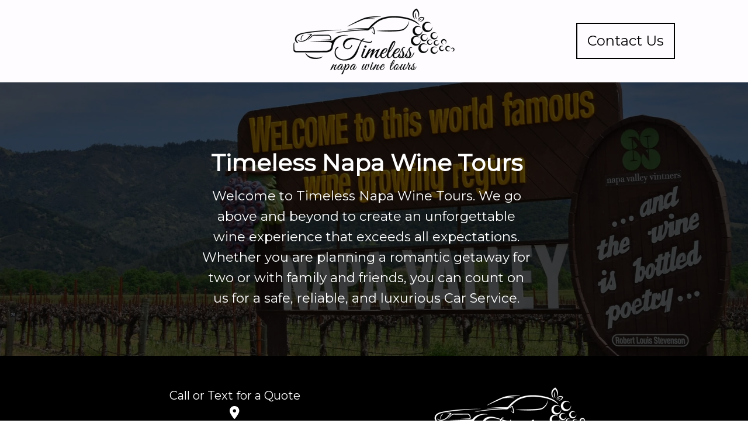

--- FILE ---
content_type: text/html; charset=UTF-8
request_url: https://timelessnapawinetours.com/
body_size: 4202
content:
<!DOCTYPE html>
<!--[if IE 6]>
<html id="ie6" lang="en-US">
<![endif]-->
<!--[if IE 7]>
<html id="ie7" lang="en-US">
<![endif]-->
<!--[if IE 8]>
<html id="ie8" lang="en-US">
<![endif]-->
<!--[if !(IE 6) | !(IE 7) | !(IE 8)  ]><!-->
<html lang="en-US">
<!--<![endif]-->
<head>
<meta charset="UTF-8" />
<meta name="viewport" content="width=device-width" />
<meta name="lnm.location" content="linknowmedia.ws" /> 
<title>Home | Napa Valley and Napa Wine Tours, Wine Tasting and Private Wine Tours</title>
<link rel="profile" href="http://gmpg.org/xfn/11" />
<link rel="pingback" href="https://timelessnapawinetours.com/xmlrpc.php" />
<!--[if lt IE 9]>
<script src="https://timelessnapawinetours.com/wp-content/themes/ui7/scripts/html5.js" type="text/javascript"></script>
<![endif]-->
	<link rel="shortcut icon" type="image/jpg" href="https://timelessnapawinetours.com/wp-content/uploads/sites/3179/2024/05/napa-favicon.jpg" />
	  <meta name="description" content="Home | Wine Tours, Wine Tasting and Private Wine Tours" /><meta name="keywords" content="Napa Valley Wine Tours, Napa Valley Wine Tasting, Napa Valley Private Wine Tours, Napa Wine Tours, Napa Wine Tasting, Napa Private Wine Tours" /><meta name="lnm.themename" content="ui7" /><link rel='dns-prefetch' href='//maps.googleapis.com' />
<link rel='dns-prefetch' href='//kit.fontawesome.com' />
<link rel='dns-prefetch' href='//s.w.org' />
<link rel="alternate" type="application/rss+xml" title="Timeless Napa Wine Tours &raquo; Home Comments Feed" href="https://timelessnapawinetours.com/home/feed/" />
<link rel='stylesheet' id='wp-lightbox-2.min.css-css'  href='https://timelessnapawinetours.com/wp-content/plugins/wp-lightbox-2/styles/lightbox.min.css' media='all' />
<link rel='stylesheet' id='foundation-css'  href='https://timelessnapawinetours.com/wp-content/themes/ui7/foundation.css' media='all' />
<link rel='stylesheet' id='style-css'  href='https://timelessnapawinetours.com/wp-content/themes/ui7/style.css' media='all' />
<link rel='stylesheet' id='pagestylephp-css'  href='https://timelessnapawinetours.com/wp-content/themes/ui7/page-css.php' media='all' />
<script src='https://timelessnapawinetours.com/wp-content/themes/ui7/scripts/jquery.min.js'></script>
<script src='https://timelessnapawinetours.com/wp-content/themes/ui7/js/foundation/foundation.js'></script>
<script src='https://timelessnapawinetours.com/wp-content/themes/ui7/js/foundation/foundation.topbar.js'></script>
<script src='https://kit.fontawesome.com/f9c8f97a41.js'></script>
<script src='https://timelessnapawinetours.com/wp-content/themes/ui7/scripts/lnm-scripts.min.js'></script>
<link rel="EditURI" type="application/rsd+xml" title="RSD" href="https://timelessnapawinetours.com/xmlrpc.php?rsd" />
<meta name="generator" content="WordPress 4.8.25" />
<link rel="canonical" href="https://timelessnapawinetours.com/" />
<link rel='shortlink' href='https://timelessnapawinetours.com/?p=2' />
        <script id="phone-number-formatter" type="text/javascript">
            document.addEventListener('DOMContentLoaded', function() {
                var telLinks = document.querySelectorAll('a[href^="tel:"]');
                telLinks.forEach(function(link) {
                    var href = link.getAttribute('href');
                    var phoneNumber = href.replace(/[^\d+]/g, '');
                    if (phoneNumber.length === 12 && phoneNumber.startsWith('+1')) {
                        link.setAttribute('href', 'tel:' + phoneNumber);
                    } else {
                        // Correct the phone number format
                        phoneNumber = '+1' + phoneNumber.replace(/\D/g, '');
                        link.setAttribute('href', 'tel:' + phoneNumber);
                    }
                });
            });
        </script>
        <script src='https://linknowmedia.ws/?dm=42136a42ef332935faf1fc7aa9d7a7b0&amp;action=load&amp;blogid=3179&amp;siteid=1&amp;t=1276699365&amp;back=https%3A%2F%2Ftimelessnapawinetours.com%2F' type='text/javascript'></script><!-- pulled from default Schema Settings --><script type="application/ld+json">{"@context":"http:\/\/schema.org\/","@type":"LocalBusiness","name":"Timeless Napa Wine Tours","description":"Wine Tours, Wine Tasting and Private Wine Tours","image":"https://timelessnapawinetours.com/wp-content/themes/ui7\/images\/rich-card.png","url":"https:\/\/timelessnapawinetours.com","logo":"","faxNumber":"","email":"myles@timelessnapawinetours.com","areaServed":"Napa Valley and Napa","paymentAccepted":"Cash, Visa, Debit, MasterCard, American Express, Venmo","address":{"@type":"PostalAddress","streetAddress":"","addressLocality":"Napa","addressRegion":"CA","postalCode":"94558","postOfficeBoxNumber":""},"sameAs":[],"contactPoint":[{"@type":"ContactPoint","telephone":"+1-707-225-1194","contactType":"customer service"},{"@type":"ContactPoint","telephone":"+1-925-771-9854","contactType":"customer service"}],"openingHoursSpecification":[]}</script>			<script>
				(function(i,s,o,g,r,a,m){i['GoogleAnalyticsObject']=r;i[r]=i[r]||function(){
				(i[r].q=i[r].q||[]).push(arguments)},i[r].l=1*new Date();a=s.createElement(o),
				m=s.getElementsByTagName(o)[0];a.async=1;a.src=g;m.parentNode.insertBefore(a,m)
				})(window,document,'script','//www.google-analytics.com/analytics.js','ga');

				ga('create', 'UA-98472929-1', 'auto');
				ga('send', 'pageview');

			</script>
				
	<script src="https://ajax.googleapis.com/ajax/libs/webfont/1.6.26/webfont.js"></script> 

<script> 

WebFont.load({ 

google: { 

families: ['Great Vibes', 'Montserrat']

} 

}); 

</script><meta name="townorder" id="townorder" content="Napa Valley and Napa">
<meta name="marketspecialties" id="marketspecialties" content="Wine Tours, Wine Tasting and Private Wine Tours">
<meta name="city" id="city" content="Napa">
</head>
<body class="page-template-default page page-id-2">
<header class="header-wrapper" >
    <div class="large-12 columns strip-padding navigation-wrapper">
      <div class="large-10 columns large-centered">
        <div class="large-12 medium-12 columns text-center logo-wrap">
           <a href="/home/" title="Home"><img src="https://timelessnapawinetours.com/wp-content/uploads/sites/3179/2024/05/logo-contact.png" alt="Timeless Napa Wine Tours logo" width="285" height="121" loading="lazy" /></a>
         </div>
        <div class="large-4 medium-6 columns text-center cta-wrap hide-for-medium-down">
            <a class="header-btn" href="/contact-us/" rel="noreferrer" title="Contact us">Contact Us</a>
         </div>
       </div>
     </div>
    <div class="large-12 columns text-center nav-wrap hide-for-large-up">
      <nav  class="top-bar fading" role="navigation"  data-options=" custom_back_text: true; back_text: Back;" data-topbar >
	<ul class="title-area">
		<li class="name"></li>
		<li class="toggle-topbar menu-icon"><a href="#"><span>Menu</span></a></li>
	</ul>
	  <div class="top-bar-section section">
	<div class="menu-menu-1-container"><ul id="menu-menu-1" class="menu"><li id="menu-item-463" class="menu-item menu-item-type-post_type menu-item-object-page first-menu-item menu-item-463"><a href="https://timelessnapawinetours.com/contact-us/">Contact Us</a></li>
</ul></div></div></nav>
     </div>
        <script src="https://www.jscache.com/wejs?wtype=socialButtonIcon&uniq=120&locationId=7695849&color=green&size=sm&lang=en_US&display_version=2"></script>
</header><div class="clearfix"></div><main>
<div class="content-wrapper-home hide-for-medium-down">
    <div class="row full slider-row">
        <div class="large-12 columns strip-padding">
            <div class="slick-header-slider">

			<div>
				<img src='https://timelessnapawinetours.com/wp-content/uploads/sites/3179/2023/05/new-slider-8-min.jpg' alt='Alt Value 1' />
				<div class='slide-content'><h1 class='alt-title'>Timeless Napa Wine Tours</h1>
                <p class='white'>Welcome to Timeless Napa Wine Tours. We go above and beyond to create an unforgettable wine experience that exceeds all expectations.  Whether you are planning a romantic getaway for two or with family and friends, you can count on us for a safe, reliable, and luxurious Car Service.</p></div>
			</div></div>
<div class="slick-button-container"></div><script>
jQuery(document).ready(function() {
	jQuery(".slick-header-slider").slick({
		slide: 				'div',
		centerMode: 		 false,
		focusOnSelect: 		 false,
		
		accessibility: 		 true,
		pauseOnHover: 		 false,
		draggable: 			 true,
		touchMove: 			 true,
		infinite: 			 true,
		arrows: 			 false,
		useCSS: 			 true,
		swipe: 				 true,

		pauseOnDotsHover: 	 false,
		adaptiveHeight: 	 false,
		variableWidth: 		 false,
		swipeToSlide: 		 false,
		vertical: 			 false,
		autoplay: 			 true,
		dots: 			 	 false,
		fade: 			 	 true,
		rtl: 			 	 false,

		appendArrows: 		'.slick-button-container',

		autoplaySpeed: 		'5000',
		easing: 			'swing',
		speed: 				'1000',
		slidesToShow: 		'1',
		centerPadding: 		'0',
		asNavFor: 			''
			});
});
</script>

         </div>
     </div>
 </div>
<div class="row-full home-banner hide-for-large-up">
    <div class="large-12 columns right text-center contact-wrap">
        <div class="large-12 columns text-center">
            <h2>Timeless Napa Wine Tours</h2>
         </div>
          <div class="large-12 medium-12 columns">
               <p>Welcome to Timeless Napa Wine Tours. We go above and beyond to create an unforgettable wine experience that exceeds all expectations. Whether you are planning a romantic getaway for two or with family and friends, you can count on us for a safe, reliable, and luxurious Car Service.</p>
           </div>
     </div>
 </div>

</main><div class="clearfix"></div>
<footer class="footer-wrapper" >
  <div class="footer-bottom">
    <div class="large-10 columns large-centered">
      <div class="large-6 medium-6 small-12 text-left medium-text-center small-text-center columns">
          <p>Call or Text for a Quote</p>
          <a href="https://www.google.com/maps/place/Timeless+Napa+Wine+Tours/@38.4202645,-122.7010168,10z/data=!3m1!4b1!4m5!3m4!1s0x0:0x58bbfb562835ed40!8m2!3d38.420598!4d-122.4208311?hl=en" rel="noreferrer noopener" title="Timeless Napa Wine Tours's Google Maps" target="_blank" rel="noopener noreferrer"><i class="fa fa-map-marker" aria-hidden="true"></i></a>
          <p>Tel: (707) 225-1194 </p>       
       </div>
      <div class="large-6 medium-6 small-12 columns text-center">
          <a href="/home/" title="Home"><img src="https://timelessnapawinetours.com/wp-content/uploads/sites/3179/2016/02/logo-footer.png" alt="logo-footer" width="283" height="120" loading="lazy" /></a>
       </div>
     </div>
   </div>
</footer><script type="text/javascript">!function(){var t=function(){var t=document.createElement("script");t.src="https://ws.audioeye.com/ae.js",t.type="text/javascript",t.setAttribute("async",""),document.getElementsByTagName("body")[0].appendChild(t)};"complete"!==document.readyState?window.addEventListener?window.addEventListener("load",t):window.attachEvent&&window.attachEvent("onload",t):t()}()</script><link rel='stylesheet' id='slick-css'  href='https://timelessnapawinetours.com/wp-content/themes/ui7/slick/slick.css' media='' />
<script type='text/javascript'>
/* <![CDATA[ */
var JQLBSettings = {"fitToScreen":"0","resizeSpeed":"400","displayDownloadLink":"0","navbarOnTop":"0","loopImages":"","resizeCenter":"","marginSize":"","linkTarget":"","help":"","prevLinkTitle":"previous image","nextLinkTitle":"next image","prevLinkText":"\u00ab Previous","nextLinkText":"Next \u00bb","closeTitle":"close image gallery","image":"Image ","of":" of ","download":"Download","jqlb_overlay_opacity":"80","jqlb_overlay_color":"#000000","jqlb_overlay_close":"1","jqlb_border_width":"10","jqlb_border_color":"#ffffff","jqlb_border_radius":"0","jqlb_image_info_background_transparency":"100","jqlb_image_info_bg_color":"#ffffff","jqlb_image_info_text_color":"#000000","jqlb_image_info_text_fontsize":"10","jqlb_show_text_for_image":"1","jqlb_next_image_title":"next image","jqlb_previous_image_title":"previous image","jqlb_next_button_image":"https:\/\/timelessnapawinetours.com\/wp-content\/plugins\/wp-lightbox-2\/styles\/images\/next.gif","jqlb_previous_button_image":"https:\/\/timelessnapawinetours.com\/wp-content\/plugins\/wp-lightbox-2\/styles\/images\/prev.gif","jqlb_maximum_width":"","jqlb_maximum_height":"","jqlb_show_close_button":"1","jqlb_close_image_title":"close image gallery","jqlb_close_image_max_heght":"22","jqlb_image_for_close_lightbox":"https:\/\/timelessnapawinetours.com\/wp-content\/plugins\/wp-lightbox-2\/styles\/images\/closelabel.gif","jqlb_keyboard_navigation":"1","jqlb_popup_size_fix":"0"};
/* ]]> */
</script>
<script src='https://timelessnapawinetours.com/wp-content/plugins/wp-lightbox-2/wp-lightbox-2.min.js'></script>
<script src='https://timelessnapawinetours.com/wp-includes/js/comment-reply.min.js'></script>
<script src='https://timelessnapawinetours.com/wp-content/themes/ui7/slick/slick.js'></script>
<script>
$(window).scroll(function() { //On scroll
  if ($(window).width() > 1025) { // If window size is more than 1025 pixels, so sticky only activates in desktop.
        if ($(window).scrollTop() >= 1) { // If scroll goes past 1 pixel, change value if you desire to activate sticky later during scroll. 
          $("#sticky-header").addClass("sticky-active");
        } else { 
          $("#sticky-header").removeClass("sticky-active");
        }
  }
});
</script>

--- FILE ---
content_type: text/css;charset=UTF-8
request_url: https://timelessnapawinetours.com/wp-content/themes/ui7/page-css.php
body_size: 7193
content:

/* Requires globals.css */
@-webkit-keyframes fadeIn { from { opacity:0; } to { opacity:1; } }
@-moz-keyframes fadeIn { from { opacity:0; } to { opacity:1; } }
@keyframes fadeIn { from { opacity:0; } to { opacity:1; } }
img.logo{
    width: 270px;
    opacity:0;  
    -webkit-animation:fadeIn ease-in 1;  
    -moz-animation:fadeIn ease-in 1;
    animation:fadeIn ease-in 1;
 
    -webkit-animation-fill-mode:forwards; 
    -moz-animation-fill-mode:forwards;
    animation-fill-mode:forwards;
 
    -webkit-animation-duration:1s;
    -moz-animation-duration:1s;
    animation-duration:1s;

}
@keyframes blink {
to { color: white; }
}
img.icon{

padding-right:1px;
}
a.reservation{
color:#fff;
border: 2px solid #fff;
margin-top: 26px;
position: relative;
top: 24px;
font-size: 19px;
z-index:9999;
font-family: Montserrat, sans-serif;
padding: 13px 31px;
text-shadow: 2px 1px #000000ba;
}

.fa-google-plus::before {
    content: "";
    font-size: 40px;
    color:white;
}
div.menu-footer{
margin-left:15%;
}
p.dis{
font-size: 11px;
}
a.landing-page{
text-align:center;
font-size:15px;
color:#b0619d;
letter-spacing:7px;
text-transform:uppercase;
}
p.footer-p{
text-align:center;
font-size:18px;
color:#b0619d;
padding-top:25px;
}
a:hover, a:focus {
    color: #000;
/*    background: #181818;*/
    transition: 0.5s;
}
table{
background:#fff;
}
td{
background:#fff;
}
tr{
background:#fff;
}
body {
    font-family: Montserrat, sans-serif;
    text-align:justify;
}h1, h1 a {
    color: #000;
    font-family: Montserrat, sans-serif;
    font-size: 35px;
    line-height: 1.27em;
    margin: 25px 0;
}h1.alt-title {
    color: #ffffff;
    font-family: Montserrat, sans-serif;
    font-size: 2.5em;
    font-weight: bold;
    line-height: 1.2;
    margin: 1.2vh;
}h2 {
    color: #000;
    font-family: Montserrat, sans-serif;
    font-size: 30px;
    line-height: 1.4rem;
    margin: 25px 0;
}h3 {
    color: #000;
    font-family: Montserrat, sans-serif;
    font-size: 20px;
    line-height: 1.5rem;
    margin: 25px 0;
    
}h4 {
    font-family: Montserrat, sans-serif;
    color: #000;
    font-weight: bold;
    font-size: 1.5em;
    line-height: 1.5rem;
    margin: 25px 0;
    text-align:justify;
}p {
    font-family: Montserrat, sans-serif;
    color: #000;
    font-size: 20px;
    margin: 15px 0;
}p.white {
    font-family: Montserrat, sans-serif;
    color: #ffffff;
    font-size: 1.4em;
    margin: 15px 0;
}.content-wrapper li, .content-wrapper a {
    font-family: Montserrat, sans-serif;
    color: #000;
    font-size: 15px;
    margin: 7px 0;
    text-align:justify;
}ul {
    list-style-type: none;
    margin-left: 0;
}ul.special-list {
    width: 100%;
    clear: both;
    float: left;
    margin-left: 0;
}ul.special-list li {
    list-style-type: disc;
    float: left;
    margin: 7px 13px;
}ul.special-list li:first-child {
    list-style-type: none;
    margin-left: 0;
}.strip-padding {
    padding-left: 0 !important;
    padding-right: 0 !important;
}.subnav {
    background: none repeat scroll 0 0 #e0e0e0;
    display: block;
    float: left;
    height: 80px;
    margin: 0 3px;
    padding: 20px 40px;
}.row {
    margin: 0 auto;
    max-width: 75rem;
    width: 100%;
}.contain-to-grid {
    background: none !important;
}.contain-to-grid .top-bar {
    max-width: 75em;
}.page-title{
    margin-bottom: 20px;    
}.page-wrapper {
    max-width: 75rem;
    clear: both;
}.content-wrapper {
    background:#fff;
    padding:10vh 0 10vh 0;
    position: relative;
    z-index: 10;
}.content-wrapper-home {
    background:#fff;
    padding: 0;
    position: relative;
    z-index: 10;
}.content-wrapper .fa-cog{
    font-size: 50px;
    color: #0955B6;
}.center-element {
    margin-left: auto;
    margin-right: auto;
}.content-wrapper .bars {
    background: url("https://timelessnapawinetours.com/wp-content/themes/ui7/images/horizontal-bars.png");
    background-repeat: no-repeat;
    background-position: center center;
    height: 30px;
    margin: 30px 0;
    width: 100%;
    display: block;
    clear: both;
    display:none;
}.page-wrapper {
    max-width: 75rem;
    clear: both;
}.navigation-wrapper {
    background: #FFFCFF;
    min-height: 120px;
    width: 100%;
    clear: both;
    position: relative;
    z-index: 100;
    padding: 10px;
}.fa-map-marker:before {
    content: "\f041";
    color: #ffffff;
}.header-company-title a {
    color: #fff;
    float: left;
    font-family: "arial",sans-serif;
    font-size: 26px;
    font-weight: bold;
    line-height: normal;
    margin: 0;
    text-align: left;
    text-decoration: none;
    width: 100%;
    padding-top:30px;
    letter-spacing:3px;
    text-align:center;
    font: 400 60px/0.8 'Cookie', Helvetica, sans-serif;
}.header-company-serviceorder {
    color: #fff;
    font-family: "Quicksand",sans-serif;
    font-size: 14px;
    font-weight: bold;
    margin: 0;
    text-align:center;
    
    letter-spacing:5px;
}header .contact-phone.phone {
    background-color: rgba(137,55,117,.9);
    background-size: cover;
    display: inline-block;
    float: right;
    line-height: 70px;
    padding: 0 25px;
    text-align: right;
    margin: 35px 0;
    color: #fff;
    letter-spacing:2px;
    font-size:17px;
    border-bottom-left-radius:40px;
    border-top-left-radius:40px;
display:none;
}a.tel{
color:#fff;

}


.top-bar {
    background: none;
    height: 82px;
    display: inline-block;
    top:10px;
}.top-bar .top-bar-section ul li  {
    margin: 0;
    background: none;
    position: relative;
}.top-bar-section li:not(.has-form) a:not(.button) {
    background: none;
    font-family: Montserrat, sans-serif;
    color: #fff;
    font-weight: normal;
    text-transform: uppercase;
    padding: 0 25px;
    font-size: 16px;
    line-height: 66px;
    transition: all 500ms ease 0s;
}.top-bar-section li.active:not(.has-form) a:not(.button), 
 .top-bar-section li.active:not(.has-form) a:hover:not(.button), 
 .top-bar-section li:not(.has-form) a:hover:not(.button),
 .top-bar-section ul li:not(.active):hover > a  {
    transition: all 500ms ease 0s;
    background: #ffffff;
    color: #9b3974;
    line-height: 66px;
}.top-bar .top-bar-section ul > li.active::after, 
 .top-bar .top-bar-section ul > li:hover::after {
    background: none;
    bottom: -1px;
    content: " ";
    height: 6px;
    position: absolute;
    width: 100%;
}.top-bar-section .has-dropdown > a:after {
    top: 34px;
    border-color: #fff transparent transparent;
}.top-bar-section .has-dropdown > a:hover:after{
    border-color: #eceef1 transparent transparent;
}.top-bar-section .dropdown {
    background:none repeat scroll 0 0 rgba(115, 115, 115, 0.7);
}.top-bar-section .dropdown li:not(.has-form) a:not(.button) {
    background: none;
    text-transform: lowercase;
    color: #fff;
    border: none;
    line-height: 70px;
}.top-bar-section .dropdown li:not(.has-form):hover a:not(.button) {
    line-height: 70px;
    color: #424461;
}.top-bar-section .dropdown li.active:not(.has-form) > a:not(.button),
 .top-bar-section .dropdown li:hover:not(.has-form) > a:not(.button) {
    background: none repeat scroll 0 0 #eceef1;
    color: #177E89;
    border: none;
}.top-bar-section .has-dropdown.moved > .dropdown {
    top: -90px;
}.slider-wrapper {
    clear: both;
    height: 525px;
    left: 0;
    background: url("https://timelessnapawinetours.com/wp-content/uploads/sites/3179/2016/02/bg6.jpg");
    background-size: cover;
    background-position: center;
    width: 100%;
    
    position: relative;
}.slider-wrapper .rhino-container {
    min-height: 1000px;
    width: 100%;
}.slider-wrapper ul[id*="slider-"] {
    height: 1000px !important;
    margin: 0;
    width: 100% !important;
}.slider-wrapper ul[id*="slider-"] article {
    display: none;
}.slider-wrapper ul[id*="slider-"] li img{
    min-width: 100%;
}.calculation-parent {
    float: left;
}.midbar-wrapper {
    text-align: center;
    padding: 684px 0px 0px 0px;
    width: 100%;    
}.midbar-one {
    background: url(https://timelessnapawinetours.com/wp-content/uploads/sites/3179/2016/04/h1.jpg); 
    background-size: 100% 100%;
    
     width: 100%;
    
    height: 394px;

}.midbar-two {
    background: url(https://timelessnapawinetours.com/wp-content/uploads/sites/3179/2016/04/h2.jpg); 
    background-size: 100% 100%;
    height: 394px;
     width: 100%;
    
}.midbar-three {
    background: url(https://timelessnapawinetours.com/wp-content/uploads/sites/3179/2016/04/h3.jpg); 
    background-size: 100% 100%;
    
    width: 100%;
    height: 394px;
}.midbar-inner-wrapper h3 a {
    color: inherit;
}.midbar-inner-wrapper h3 {
    display: inline-block;
    font-size: 22px;
    font-weight: normal;
    text-transform:uppercase;
    line-height: normal;
    margin: 22% 0 0;
    text-align: center;
 letter-spacing:7px;
 
    width: 100%;
    color:#fff;
    
    padding:40px 0px 40px 0px;
     
}

.hvr-grow {
    backface-visibility: hidden;
    box-shadow: 0 0 1px rgba(0, 0, 0, 0);
    display: inline-block;
    transform: translateZ(0px);
    transition-duration: 0.3s;
    transition-property: transform;
    vertical-align: middle;
    width: 100%;
}
.hvr-grow:hover {

 transition: all 500ms ease 0s;

     transition-duration: 0.6s;
     

}
.midbar-inner-wrapper span {
    background: none;
    display: inline-block;
    height: 2px;
    width: 20%;
}.midbar-inner-wrapper .fa{
    padding: 15px;  
    margin: 0;
    font-size: 70px;
    display: block;
}.midbar-inner-wrapper .midbar-one h3 { 
    color: #fff;
}.midbar-inner-wrapper .midbar-one .fa{
    color: #1e2151;
}.midbar-inner-wrapper .midbar-two h3 {
    color: #eceef1;
}.midbar-inner-wrapper .midbar-two span{
    background: none;   
}.midbar-inner-wrapper .midbar-two .fa { 
    color: #eceef1;
}.midbar-inner-wrapper .midbar-three h3 {
    color: #fff;
}.midbar-inner-wrapper .midbar-three .fa { 
    color: #1e2151;
    font-weight: 600;
}.package-wrapper {
    background: url("https://timelessnapawinetours.com/wp-content/uploads/sites/3179/2016/02/bg-wine1.jpg");
    background-position: top center ;
    border-top: 2px solid #d4d4b3;
    padding: 30px 0 100px;
}.package-wrapper h1 {
    color: #eceef1;
    display: inline-block;
    font-size: 40px;
    line-height: 80px;
    margin: 30px 0 60px;
    position: relative;
}.package-wrapper ul[id*="slider-"] {
    background: #fdfbeb;
    margin: 0;
    width: 100% !important;
    height: 375px !important;
}.package-wrapper ul[id*="slider-"] li.rhino-item {
    left: auto !important;
    position: absolute !important;
    right: 0 !important;
    width: 100% !important;
}.package-wrapper ul[id*="slider-"] li.rhino-item img {
    float: right !important;
    border-top: 4px solid #0955B6;
}.package-wrapper ul[id*="slider-"] article {
    background: #501241;
    border-top: 4px solid #893775;
    color: #000;
    float: left;
    height: 100%;
    left: 0px;
    overflow: hidden;
    padding: 0 20px;
    position: absolute;
    top: 0;
    width: 378px;
    z-index: 1000;
    color:#fff;
}.package-wrapper ul[id*="slider-"] article h1 {
    font-size: 28px;
    font-weight: normal;
    line-height: normal;
    color: #893775;
}.package-wrapper ul[id*="slider-"] article h1::before {
    display: none;
}.package-wrapper ul[id*="slider-"] article h1::after {
    content: " ";
    height: 5px;
    width: 100%;
    background: url("https://timelessnapawinetours.com/wp-content/themes/ui7/images/bars-after.png");
    background-repeat: no-repeat;
    background-position: top center;
    position: absolute;
    bottom: -15px;
    left: 0;
}.package-wrapper ul[id*="slider-"] article p {
    color: #fff;
    font-family: "Perpetua", serif;
}.package-wrapper ul[id*="slider-"] .custom-position {
    bottom: 15px;
    position: absolute;
    right: 0;
}.package-wrapper ul[id*="slider-"] .custom-position .image-text {
}.package-wrapper ul[id*="slider-"] .custom-position .image-text p {
    background: #1351A9;
    font-size: 35px;
    padding: 0 30px;
    position: relative;
    font-family: "Quicksand", sans-serif;
}.package-wrapper ul[id*="slider-"] .custom-position .image-text a {
    line-height: 62px;
    display: inline-block;
    position: relative;
    font-family: "Quicksand", sans-serif;
    text-transform: uppercase;
    font-size: 18px;
    float: right;
    top: -4px;
    color: #fff;
    padding: 0 34px 0 20px;
    background: #893775;
    background: -moz-linear-gradient(top,  #101579 0%, #101579 100%); 
    background: -webkit-gradient(linear, left top, left bottom, color-stop(0%,#101579), color-stop(100%,#101579));
    background: -webkit-linear-gradient(top,  #101579 0%,#101579 100%);
    background: -o-linear-gradient(top,  #0955B6 0%,#101579 100%);
    background: -ms-linear-gradient(top,  #0955B6 0%,#101579 100%);
    background: linear-gradient(to bottom, #0955B6 0%, #101579 100%);
    filter: progid:DXImageTransform.Microsoft.gradient( startColorstr='#0955B6', endColorstr='#101579',GradientType=0 );
}.package-wrapper ul[id*="slider-"] .custom-position .image-text a:before { 
    background: inherit;
    content: " ";
    height: 62px;
    left: -9px;
    position: absolute;
    width: 20px;
    z-index: 1;
    -moz-transform: skewX(-15deg) skewY(0deg);
    -webkit-transform: skewX(-15deg) skewY(0deg);
    -o-transform: skewX(-15deg) skewY(0deg);
    -ms-transform: skewX(-15deg) skewY(0deg);
    transform: skewX(-15deg) skewY(0deg);
}.content-wrapper .home{
}.content-wrapper .content-two::before,
 .content-wrapper .content-two::after{
    background: #c5d1dd;
    width: 1px;
    height: 100%;
    display: inline-block;
}.content-wrapper .home p{
    padding: 0  0px;
    
    
}.about-right > span {
    clear: both;
    display: block;
    font-size: 65px;
    line-height: 1.5;
}.about-right {
    font-family: open sans;
    font-size: 40px;
    font-weight: lighter;
    line-height: 1;
}.contactForm  {
    margin-top: 20px;
}.contactForm  label{
    font-weight: bold;
    display: block;
}.contactForm input {
    width: 100%;
    padding: 3px;
    margin-bottom: 5px;
}.contactForm textarea {
    width: 100%;
}.contactForm .captchaWrapper {
    margin-top: 10px;
}.contactForm .captchaRefresh {
    vertical-align: top;
}.contactForm .submitWrapper {
    text-align: center;
    margin-top: 30px;
}.contactForm .submitWrapper span.submit {
    background: #0955B6;
    box-shadow: 0 1px 1px rgba(0, 0, 0, 0.1) inset;
    color: #eceef1;
    cursor: pointer;
    font-size: 20px;
    padding: 20px 45px;
    text-transform: uppercase;
}.contactForm .submitWrapper span.submit:hover {
    background-color: #583049;
}.emailConfirmation {
    margin: 0 auto;
}.emailConfirmation h1 {
    color: #00CC00;
}.content-wrapper p.contact-address, 
 .content-wrapper p.contact-info, 
 .content-wrapper p.contact-phone, 
 .content-wrapper p.contact-fax, 
 .content-wrapper p.contact-email,
 .content-wrapper time {
    color: #000;
    font-family: Montserrat, sans-serif;
    font-size: 18px;
    margin: 0;
    padding: 0 0 0 0;
}p.contact-title {
    font-family: Montserrat, sans-serif;
    color: #151515;
    font-size: inherit;
    margin: 15px 0;
}p.contact-address,
 p.contact-info,
 p.contact-phone,
 p.contact-fax,
 p.contact-email {
    color: #eceef1;
    font-family: Montserrat, sans-serif;
    font-size: 16px;
    margin: 0;
    padding: 0 0 0 35px;
}p.contact-email{
    word-wrap: break-word;  
}.footer-wrapper {
    width: 100%;
    padding: 50px;
    background: #000;
    display: inline-block;
}.footer-inner-wrapper {
    margin: 0 auto;
    padding: 25px 0 0 0;
}footer.footer-wrapper h3 {
    color: #eceef1;
    font-family: "Quicksand",sans-serif;
    font-size: 20px;
    font-weight: bold;
}footer.footer-wrapper h3 span.special-font {
    font-family: "Indie Flower", cursive;
    font-size: 16px;
    color: #f5bc5f;
}.social-icons .social-wrapper {
    clear: both;
    display: block;
    float: left;
    width: 100%;
}.social-icons .social-wrapper .fa {
    color: #eceef1;
    margin: 5px;
    line-height: 64px;
    width: 64px;
    text-align: center;
    font-size: 24px;
}.slide-content {
    text-align: center;
    position: absolute;
    top: 15%;
    width: 50%;
    padding: 35px;
    margin-left: 24%;
}.social-icons .social-wrapper .fa-facebook {
    background: #5e547b;
}.social-icons .social-wrapper .fa-youtube-play {
    background: #f16261;
}.social-icons .social-wrapper .fa-instagram {
    background: #c7c5b3;
}.social-icons .social-wrapper .fa-google-plus {
    background: #4d4f54;
}.social-icons .social-wrapper .fa-twitter {
    background: #63cdf1;
}.social-icons .social-wrapper .fa-pinterest {
    background: #f16261;
}footer.footer-wrapper .ajax-content {
    margin: 0 auto;
    max-width: 300px;
}footer.footer-wrapper .recent-photos img {
    
    display: block;
    margin: 5px;
    max-width: 30%;
    margin: 0 auto;
}footer.footer-wrapper .recent-photos img:nth-child(3) {
    clear: right;
}footer.footer-wrapper p.contact-address {
    background: url("https://timelessnapawinetours.com/wp-content/themes/ui7/images/house-icon.png");
    background-repeat: no-repeat;
    background-position: 5px 8px;
}footer.footer-wrapper p.contact-phone {
    background: url("https://timelessnapawinetours.com/wp-content/themes/ui7/images/phone-icon.png");
    background-repeat: no-repeat;
    background-position: 5px 8px;
}footer.footer-wrapper p.contact-email {
    background: url("https://timelessnapawinetours.com/wp-content/themes/ui7/images/email-icon.png");
    background-repeat: no-repeat;
    background-position: 5px 8px;
}footer.footer-wrapper .footer-bottom .footer-menu .title-area {
    display: none;
}footer.footer-wrapper .footer-bottom .footer-menu .top-bar-section ul li {
    background: none;
}footer.footer-wrapper .footer-bottom .footer-menu .top-bar-section ul li a {
    font-size: 12px;
    font-family: "Quicksand", sans-serif;
    color: #fff;
}footer.footer-wrapper .footer-bottom .footer-menu .top-bar-section ul li a{
    color: #fff;
}footer.footer-wrapper .footer-bottom .footer-menu .top-bar-section ul li.active a,
 footer.footer-wrapper .footer-bottom .footer-menu .top-bar-section ul li.active a:hover,
 footer.footer-wrapper .footer-bottom .footer-menu .top-bar-section ul li a:hover{
    color: #b0619d;
    background: none;
}footer.footer-wrapper .footer-bottom .footer-menu .top-bar-section .has-dropdown > a::after {
    display: none;
}footer.footer-wrapper .footer-bottom .footer-menu .top-bar-section .dropdown {
    display: none;
}/*.footer-bottom {
    background:no-repeat
width:100%;
    
    margin: 60px 0 0;
}*/.disclaimer p {
    font-size: 13px;
    color: #555 !important;
    
}.disclaimer .lnm-image > img {
    margin: 10px 0 10px;
    opacity: 0.1;
    border:1px solid #fff;
    border-radius:7px;
    
}#imageData #imageDetails {
    float: left;
    text-align: left;
    width: 90%!important;
}#imageData #caption {
    display: block !important;
    font-family: Calibri;
    font-size: 16px;
    text-align: center;
    font-weight: normal!important;
}
/* Start Default V8 Styles */
.fc-header-left, .fc-header-center, .fc-header-right {
    clear: both;
    display: block;
    width: 100%;
    text-align: center;
}#preloader {
    background: none repeat scroll 0 0 #fff;
    display: block;
    padding: 20% 0 0;
    position: absolute;
    text-align: center;
    width: 100%;
    z-index: 999999;
    top: 0;
}.slick-background-wrapper {
    left: 0;
    position: fixed;
    top: 0;
    z-index: -1;
    width: 101% !important;
    overflow: hidden;
}.spinner {
    margin: 100px auto;
    width: 50px;
    height: 30px;
    text-align: center;
    font-size: 10px;
}.spinner > div {
    background-color: #444;
    height: 100%;
    width: 6px;
    display: inline-block;
    -webkit-animation: stretchdelay 1.2s infinite ease-in-out;
    animation: stretchdelay 1.2s infinite ease-in-out;
}.spinner .rect2 {
    -webkit-animation-delay: -1.1s;
    animation-delay: -1.1s;
}.spinner .rect3 {
    -webkit-animation-delay: -1.0s;
    animation-delay: -1.0s;
}.spinner .rect4 {
    -webkit-animation-delay: -0.9s;
    animation-delay: -0.9s;
}.spinner .rect5 {
    -webkit-animation-delay: -0.8s;
    animation-delay: -0.8s;
}@-webkit-keyframes stretchdelay {
    0%, 40%, 100% { -webkit-transform: scaleY(0.4) }  
    20% { -webkit-transform: scaleY(1.0) }
}@keyframes stretchdelay {
    0%, 40%, 100% { 
    transform: scaleY(0.4);
    -webkit-transform: scaleY(0.4);
  }  20% { 
    transform: scaleY(1.0);
    -webkit-transform: scaleY(1.0);
  }

}

/*custom css*/
.content-wrapper.homepage {
    position: relative;
    z-index: 10;
}.slick-slide img {
    display: block;
    filter: brightness(0.3);
}.header-cta {
    color: #000;
    padding: 17px;
    border: 2px solid #000;
    top: -92px;
    position: absolute;
    font-size:1.5rem;
    font-family: Montserrat, sans-serif;
}.header-btn {
    color: #000;
    padding: 17px;
    border: 2px solid #000;
    top: -92px;
    position: absolute;
    font-size: 1.5rem;
    font-family: Montserrat, sans-serif;
}.slider-caption .p1 {
    text-align: center;
    color: #fff;
    font-size: 20px;
    font-family: Montserrat, sans-serif;
    text-shadow: 2px 1px #000000ba;
}.slider-caption .p2 {
    color: #fff;
    font-size: 3rem;
    font-family: Montserrat, sans-serif;
    text-align: center;
    text-shadow: 2px 2px #000000ba;
}.overlay {
    top: 0;
    left: 0;
    position: absolute;
    width: 100%;
    height: 100%;
    background: #00000070;
    z-index: 1;
}.slider-caption {
    z-index: 10;
    padding: 20vh 0;
}.slider-wrapper.inner-header {
    background-position: bottom;
    height: 340px;
}.footer-menu a {
    display: block;
    color: #fff;
    font-weight: bold;
    font-family: Montserrat, sans-serif;
    margin:4px 0;
}.footer-wrapper p{
    font-family: Montserrat, sans-serif;
    margin: 2px 0;
    color: #fff;
}.row.disclaimer {
    padding-top: 49px;
}.footer-logo img {
    width: 73%;
}.homebg-1{
    background: url(https://timelessnapawinetours.com/wp-content/uploads/sites/3179/2016/02/homeimg-1.jpg);
    background-size: cover;
}.homebg-2{
    background: url(https://timelessnapawinetours.com/wp-content/uploads/sites/3179/2016/02/homeimg-2.jpg);
    background-size: cover;
}.home-banner{
    background: url(https://timelessnapawinetours.com/wp-content/uploads/sites/3179/2016/02/bg5.jpg) rgba(11, 11, 11, 0.73);
    background-size: cover;
    padding: 12vh 0;
    height: 800px;
    background-blend-mode: overlay;
}.box-padding{
    padding:13vh 7vw;
}.row.full {
    max-width: 100%;
}.top-row-home-wrap{
    background: #FDF1E3;
}ul.grape {
    list-style-image: url(https://timelessnapawinetours.com/wp-content/uploads/sites/3179/2016/02/grape3.png);
    color:#893775;
}.contact-wrap {
    padding: 5vh 7vw;
    position: relative;
}.top-row-home img {
    border: 6px solid #A3A380;
}.top-row-home h2 {
    text-align: center;
}.top-row-home {
    padding: 10px 32px;
}.cta-wrap-2{
    display: none;
}.header-cta.mobile{
    display: none;
}.badge img {
    width: 50%;
}.homerow-1 {
    z-index: 100;
    position: relative;
}.wine-and-food h1 {
    font-size: 3rem;
}.grapeimg {
    display: none;
}
.contact-img img {
    max-height: 319px;
    padding: 10px;
}.nav-wrap {
  background: #000;
  position: relative;
  z-index: 20;
}.home-section1 {
  background-image: url(https://timelessnapawinetours.com/wp-content/uploads/sites/3179/2023/05/new-slider-8-min.jpg);
  background-size: cover;
  height: 600px;
  padding: 150px 0;
  text-align: center;
  background-position: center;
}.home-section1-content * {
  color: #fff;
}
.home-section1::before {
    background: #000000d1;
    content: "";
    height: 800px;
    opacity: 1;
    position: absolute;
    width: 100%;
    z-index: 0;
    -webkit-transition: all 1100ms ease-out;
    -moz-transition: all 1100ms ease-out;
    -ms-transition: all 1100ms ease-out;
    -o-transition: all 1100ms ease-out;
    transition: all 1100ms ease-out;
    display: inline-block;
    top: 198px;
    left: 0;

}.home-section1-content p {
  font-size: 23px;
}.home-section1-content * {
  color: #fff;
}.round-img::before {
  background: #ffffff6e;
  content: "";
  height: 500px;
  opacity: 1;
  position: absolute;
  width: 100%;
  z-index: 7;
  -webkit-transition: all 1100ms ease-out;
  -moz-transition: all 1100ms ease-out;
  -ms-transition: all 1100ms ease-out;
  -o-transition: all 1100ms ease-out;
  transition: all 1100ms ease-out;
  display: inline-block;
  top: 0;
}.home-section2 {
  background: url(https://timelessnapawinetours.com/wp-content/uploads/sites/3179/2016/02/homebgs-3.jpg) rgba(0, 0, 0, 0.7);
  background-size: cover;
    height: 700px;
    padding: 150px 0;
    text-align: center;
    background-position: right;
    background-blend-mode: overlay;
}.home-section2-content * {
  color: #fff;
}.button {
  background: #7B2D26;
  color: #fff !important;
}.button:hover, .button:focus {
  background-color: #000;
}.home-banner * {
  color: #fff;
}.social-wrap {
  background: #a93761;
  text-align: center;
  padding: 30px 0;
}
.social-wrap a {
  background: white;
  padding: 20px 25px;
  border-radius: 50%;
  color:#7B2D26 ;
}
.fa.fa-map-marker {
  font-size: 22px;
}
.sticky-active {
    position:fixed;
    top:0;
    width:100%;
    z-index: 10000;
}            
#ae_launcher.ae-cta-position-preset-left-lower {
bottom: 140px!important;
}
/*Custom css end*/

@media only screen and (min-width: 768px) and (max-width: 1024px) { 

    .internal-page {
        margin: 0;
    }header .contact-phone.phone,
     header .contact-phone.phone a{
        color: #eceef1; 
        display: none;
    }navigation-wrapper .top-bar ul {
        float: none;
    }.top-bar.expanded .title-area {
        background: none;
    }.top-bar .toggle-topbar.menu-icon a {
        color: #fff;
        font-weight: lighter;
        line-height: 33px;
    }.top-bar .toggle-topbar.menu-icon a span::after {
        box-shadow: 0 0 0 1px #fff, 0 7px 0 1px #fff, 0 14px 0 1px #fff;
    }.top-bar-section ul li{
        float: none;    
    }.top-bar .top-bar-section ul > li.active::after, 
     .top-bar .top-bar-section ul > li:hover::after {
        display: none;
    }.top-bar .top-bar-section ul li a {
        font-size: 15px;
        padding: 0;
        text-align: center;
    }.top-bar-section li:not(.has-form) a:not(.button) {
        line-height: 45px;      
    }.top-bar-section li.active:not(.has-form) a:not(.button), 
     .top-bar-section li.active:not(.has-form) a:hover:not(.button), 
     .top-bar-section li:not(.has-form) a:hover:not(.button), 
     .top-bar-section ul li:hover:not(.active) > a {
        background-size: contain;
        line-height: 45px;
        padding: 0;
    }.top-bar-section .has-dropdown.hover > .dropdown, 
     .top-bar-section .has-dropdown.not-click:hover > .dropdown{
        position: relative!important;
    }.top-bar-section .dropdown li:not(.has-form) a:not(.button),
     .top-bar-section .dropdown li:hover:not(.has-form) a:not(.button) {
        line-height: 45px;
    }.slider-wrapper {
        position: relative;
        height: 340px;
        min-width: 100%;
    }.midbar-wrapper {
        padding: 0;
    }.midbar-inner-wrapper .midbar-one,
     .midbar-inner-wrapper .midbar-two,
     .midbar-inner-wrapper .midbar-three{
        height: 394px;
        width:100%;
    }
     .midbar-inner-wrapper .midbar-three{
        height: 394px;
    }.midbar-inner-wrapper .midbar-one h3,
     .midbar-inner-wrapper .midbar-two h3,
     .midbar-inner-wrapper .midbar-three h3{
        margin-top: 120px;
    }.midbar-inner-wrapper h3 {
        font-size: 25px;
        
    }.midbar-inner-wrapper h3 span {
        font-size: 25px;
    
    }.midbar-inner-wrapper .midbar-one h3 {
    }.midbar-inner-wrapper .midbar-two h3 span,
     .midbar-inner-wrapper .midbar-three h3 span {
        font-size: 30px;    
            
    }
.package-wrapper h1,
     .package-wrapper h1 a{
        font-size: 25px;
        color: #eceef1; 
    }.package-wrapper ul[id*="slider-"] .custom-position {
        display: none;
    }footer.footer-wrapper .recent-photos img{
        margin: 3px;    
    }.footer-wrapper p.contact-address, 
     .footer-wrapper p.contact-info, 
     .footer-wrapper p.contact-phone, 
     .footer-wrapper p.contact-fax, 
     .footer-wrapper p.contact-email {
        background: none!important;
        padding: 0;
        text-align: right;
        font-size: 16px;
        color: #eceef1;
    }.footer-wrapper p.contact-address{
        margin-bottom: 15px;    
    }footer.footer-wrapper p.contact-phone a{
        color: #eceef1; 
    }.disclaimer p{
        font-size: 10px;
    }#lightbox, 
     #outerImageContainer, 
     #imageContainer, 
     #lightboxImage, 
     #imageDataContainer {
        height: auto !important;
        max-width: 100% !important;
    }#lightbox{
        position: fixed!important;
        top: 0!important;   
        margin: 0 auto;
    }#imageContainer > #hoverNav a {
        bottom: 20px;
    }#prevLink, #nextLink {
        height: 90% !important;
        width: 50%;
    }#nextLink{
        background: url("./images/next.png") no-repeat 100% 50% !important;
        opacity: .6;
    }#prevLink{
        background: url("./images/prev.png") no-repeat 0 50% !important;
        opacity: .6;
    }#imageDataContainer{
        position: absolute;
        bottom: 0;
        padding-top: 5px;
    }.home-banner {
        background-size: cover;
        padding: 0;
    }p{
        font-size: 17px;
    }.round-img::before{
        height: 350px;
    }
    
}

@media only screen and (max-width: 1680px){
.top-bar-section li:not(.has-form) a:not(.button){
    font-size: 14px;
}
}

@media only screen and (max-width: 1440px){
.top-bar-section li:not(.has-form) a:not(.button){
    font-size: 14px;
}.header-cta{
    font-size: 19px;
}
}

@media only screen and (max-width: 1440px){
.top-bar-section li:not(.has-form) a:not(.button){
    padding:0 14px;
}
}

@media only screen and (max-width: 1024px){
  .footer-logo img {
    width: 49%;
} .footer-logo {
    text-align: center;
    padding: 23px;
}.slider-caption {
    z-index: 10;
    padding: 4vh 0;
}.homebg-1{
    height: 500px;
}.homebg-2{
    height: 500px;
}.cta-wrap-2{
    display: block;
}.grapeimg {
    display: block;
}.top-bar{
    height: 45px;
    float: right;
    padding-right: 20px;
    padding-bottom: 10px;
}.header-cta{
    top:20px;
}.header-wrapper {
  height: 199px;
  background: #333333;
}    
}

@media only screen and (max-width: 767px) { 

    #lightbox, 
    #outerImageContainer, 
    #imageContainer, 
    #lightboxImage, 
    #imageDataContainer {
        height: auto !important;
        max-width: 100% !important;
    }#lightbox{
        position: fixed!important;
        top: 0!important;   
    }#imageContainer > #hoverNav a {
        bottom: 20px;
    }#imageData #caption{
        text-align: left !important;    
    }#prevLink, #nextLink {
        height: 100% !important;
        width: 50%;
    }#nextLink{
        background: url("./images/next.png") no-repeat 100% 50% !important;
        opacity: .6;
    }#prevLink{
        background: url("./images/prev.png") no-repeat 0 50% !important;
        opacity: .6;
    }.load-in-footer img {
        display: block;
        margin: 0 auto 15px;
    }.header-company-title a, 
     .header-company-serviceorder {
        text-align: center;
        display: block;
    }header .contact-phone.phone {
        display: none;
    }.top-bar {
        height: 42px;
    }.navigation-wrapper .top-bar ul {
        float: none;
    }.top-bar.expanded .title-area {
        background: none;
    }.top-bar .toggle-topbar.menu-icon a {
        color: #fff;
        font-weight: lighter;
        line-height: 33px;
    }.top-bar .toggle-topbar.menu-icon a span::after {
        box-shadow: 0 0 0 1px #fff, 0 7px 0 1px #fff, 0 14px 0 1px #fff;
    }.top-bar-section li:not(.has-form) a:not(.button) {
        line-height: 45px;      
    }.top-bar-section li.active:not(.has-form) a:not(.button), 
     .top-bar-section li.active:not(.has-form) a:hover:not(.button), 
     .top-bar-section li:not(.has-form) a:hover:not(.button), 
     .top-bar-section ul li:hover:not(.active) > a {
        line-height: 45px;
    }.top-bar-section li.active:not(.has-form) a:not(.button), 
     .top-bar-section li.active:not(.has-form) a:hover:not(.button), 
     .top-bar-section li:not(.has-form) a:hover:not(.button), 
     .top-bar-section ul li:hover:not(.active) > a,
     .top-bar-section .dropdown li:not(.has-form) a:not(.button),
     .top-bar-section .dropdown li:hover:not(.has-form) a:not(.button) {
        line-height: 45px;
    }.top-bar .top-bar-section ul > li.active::after, 
     .top-bar .top-bar-section ul > li:hover::after {
        display: none;
    }.slider-wrapper {
        clear: both;
        position: relative;
        top: 0;
        z-index: -1;
        overflow: hidden;
        min-width: 100%;
        height: 150px;
    }.slider-wrapper .rhino-container{
        min-height: 100%;
    }.slider-wrapper ul[id*="slider-"]{
        height: 100%;
    }.internal-page {
        margin: 0;
    }.content-wrapper {
        padding: 30px 0;
    }
    h1, h1 a {
        font-size: 1.5em;
        text-align: center;
    }
    h2, h3, h4 {
        font-size: 1.2em;
        text-align: center;
    }.midbar-wrapper {
        padding: 0;
    }.midbar-wrapper article{
        padding: 0; 
    }.midbar-one {
        height: auto;
    }.midbar-two {
        height: auto;
    }.midbar-three {
        height: auto;
    }.midbar-inner-wrapper h3 {
        font-size: 1.1em;
        line-height: normal;
        margin: 25px 0 0;
    }.midbar-inner-wrapper h3 span {
        display: inline-block;
        font-weight: normal;
        font-size: 23px;
        margin: 0;
        line-height: normal;
    }.midbar-inner-wrapper h3 span.red.the-year {
        color: #bd0909;
        letter-spacing: 15px;
    }.midbar-inner-wrapper .midbar-one h3 { 
    }.midbar-inner-wrapper .midbar-two h3 {
        color: #fff;
        line-height: 23px;
        
    }.midbar-inner-wrapper .midbar-two h3 span { 
        font-size: 23px;
        line-height: normal;
        background: #e9d08c;
    }.midbar-inner-wrapper .midbar-three h3 {
        line-height: normal;
    }.midbar-inner-wrapper .midbar-three h3 span { 
        font-size: 23px;
    }.package-wrapper h1 {
    
        font-size: 1.3em;
        color: #eceef1; 
        line-height: 50px;
        margin: 10px 0 30px;
    }.package-wrapper h1 a{
        font-size: 1.3em;
        color: #eceef1; 
    }.package-wrapper ul[id*="slider-"] .custom-position {
        display: none;
    }.package-wrapper ul[id*="slider-"] article {
        position: relative;
        width: 100%;
    }.package-wrapper ul[id*="slider-"] li.rhino-item img {
        display: none;
    }footer.footer-wrapper .recent-photos img{
        margin: 3px;    
    }.content-wrapper p.contact-address, 
     .content-wrapper p.contact-info, 
     .content-wrapper p.contact-phone, 
     .content-wrapper p.contact-fax, 
     .content-wrapper p.contact-email,
     .content-wrapper p time {
        font-size: 1.1em;
        text-align: center!important;
        display: block;
    }p.contact-address, 
     p.contact-info, 
     p.contact-phone, 
     p.contact-fax, 
     p.contact-email {
        background: none !important;
        padding: 0;
        text-align: center !important;
        font-size: 16px;
        color: #eceef1;
    }footer.footer-wrapper p.contact-phone a{
        color: #eceef1; 
    }p.contact-email{
        word-wrap: break-word;  
    }.disclaimer {
        text-align: center;
    }#gmap2{
        pointer-events: none;
    }
    /*a.reservation{
color:#fff;
left:0px;
position:absolute;
font: 200 1.5em/1.27em "Cookie",Helvetica,sans-serif;
background: #7B3266;
padding:7px;
z-index:9999;
border-bottom-right-radius:9px;
border-top-right-radius:9px;
 -webkit-animation-name: blinker;  
  -webkit-animation-iteration-count: infinite;  
  -webkit-animation-timing-function: cubic-bezier(.5, 0, 1, 1);
  -webkit-animation-duration: 1.7s; 
  animation: blink 1s steps(2, start) infinite;
}
a.reservation:hover{
transition: all 400ms ease 0s;
color:#fff;
left:0px;
position:absolute;
font: 200 1.5em/1.27em "Cookie",Helvetica,sans-serif;
background: #994383;
padding:7px;
z-index:9999;
border-bottom-right-radius:9px;
border-top-right-radius:9px;
 -webkit-animation-name: blinker;  
  -webkit-animation-iteration-count: infinite;  
  -webkit-animation-timing-function: cubic-bezier(.5, 0, 1, 1);
  -webkit-animation-duration: 1.7s; 
}
a.reservation3{
color:#fff;
right:0px;
position:absolute;
font: 200 1.5em/1.27em "Cookie",Helvetica,sans-serif;
background: #6B0000;
padding:15px;
z-index:9999;
border-bottom-left-radius:9px;
border-top-left-radius:9px;
 -webkit-animation-name: blinker;  
  -webkit-animation-iteration-count: infinite;  
  -webkit-animation-timing-function: cubic-bezier(.5, 0, 1, 1);
  -webkit-animation-duration: 1.7s; 
  animation: blink 1s steps(2, start) infinite;
  top: 90px;
}

a.reservation2{
color:#fff;
right:0px;
position:absolute;
font: 200 1.5em/1.27em "Cookie",Helvetica,sans-serif;
background: #BB0000;
padding:15px;
z-index:9999;
border-bottom-left-radius:9px;
border-top-left-radius:9px;
 -webkit-animation-name: blinker;  
  -webkit-animation-iteration-count: infinite;  
  -webkit-animation-timing-function: cubic-bezier(.5, 0, 1, 1);
  -webkit-animation-duration: 1.7s; 
  animation: blink 1s steps(2, start) infinite;
  
}*/.homebg-1{
    background: url(https://timelessnapawinetours.com/wp-content/uploads/sites/3179/2016/02/mobile1.jpg);
    background-size: cover;
}.homebg-2{
    background: url(https://timelessnapawinetours.com/wp-content/uploads/sites/3179/2016/02/mobile2.jpg);
    background-size: cover;
}.slider-wrapper{
    background: url(https://timelessnapawinetours.com/wp-content/uploads/sites/3179/2016/02/top.jpg);
    height: 250px;
    z-index: 1000;
}.slider-caption .p1{
    font-size:15px;
}.slider-caption .p2{
    font-size: 25px;
}.header-cta.mobile{
    color: #fff;
    padding: 17px;
    position: fixed;
    bottom: 0;
    font-family: Montserrat, sans-serif;
    z-index: 1000;
    width: 100%;
    text-align: center;
    background: #301014;
    top:auto;
    display: block;
}.home-banner {
    background:#000;
      padding: 0;
      height: 600px;
      background-size: cover;
}.cta-wrap {
    padding:40px 0;
} .slider-wrapper.inner-header {
    background-position: bottom;
    height: 162px;
    background-size: cover;
} .badge img {
    width: 78%;
}.nav-wrap {
    padding-top: 0px;
}.slider-caption {
    z-index: 10;
    padding: 1vh 0;
}.box-padding {
    padding: 3vh 7vw;
}.header-cta{
    position: relative;
    top: 0;
}.top-bar{
    top: 0;
}.home-section1{
    padding:50px 0;
}.home-section1-content p {
  font-size: 19px;
}.round-img::before {
  width: 350px !important;
  height: 300px;
}.home-section2{
    padding:50px 0;
    height: 830px;
}.footer-wrapper p{
    font-size: 14px;
}p{
    font-size: 18px;
}

}



--- FILE ---
content_type: text/plain
request_url: https://www.google-analytics.com/j/collect?v=1&_v=j102&a=1444510381&t=pageview&_s=1&dl=https%3A%2F%2Ftimelessnapawinetours.com%2F&ul=en-us%40posix&dt=Home%20%7C%20Napa%20Valley%20and%20Napa%20Wine%20Tours%2C%20Wine%20Tasting%20and%20Private%20Wine%20Tours&sr=1280x720&vp=1280x720&_u=IEBAAEABAAAAACAAI~&jid=1818060408&gjid=745070892&cid=143903545.1763540187&tid=UA-98472929-1&_gid=136077139.1763540187&_r=1&_slc=1&z=1923527737
body_size: -454
content:
2,cG-ZVCQDRHE8B

--- FILE ---
content_type: application/x-javascript;charset=UTF-8
request_url: https://www.tripadvisor.com/wejs?wtype=socialButtonIcon&uniq=120&locationId=7695849&color=green&size=sm&lang=en_US&display_version=2
body_size: 282
content:
(function(t,r,i,p){i=t.createElement(r);i.src="https://www.tripadvisor.com/WidgetEmbed-socialButtonIcon?color=green&size=sm&locationId=7695849&display_version=2&uniq=120&lang=en_US";i.async=true;p=t.getElementsByTagName(r)[0];p.parentNode.insertBefore(i,p)})(document,"script");
